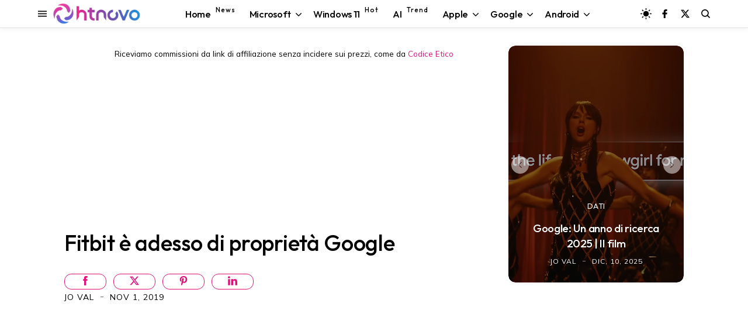

--- FILE ---
content_type: text/html; charset=utf-8
request_url: https://www.google.com/recaptcha/api2/aframe
body_size: 114
content:
<!DOCTYPE HTML><html><head><meta http-equiv="content-type" content="text/html; charset=UTF-8"></head><body><script nonce="tMJDOOv3DKf2FsK_-G9K1w">/** Anti-fraud and anti-abuse applications only. See google.com/recaptcha */ try{var clients={'sodar':'https://pagead2.googlesyndication.com/pagead/sodar?'};window.addEventListener("message",function(a){try{if(a.source===window.parent){var b=JSON.parse(a.data);var c=clients[b['id']];if(c){var d=document.createElement('img');d.src=c+b['params']+'&rc='+(localStorage.getItem("rc::a")?sessionStorage.getItem("rc::b"):"");window.document.body.appendChild(d);sessionStorage.setItem("rc::e",parseInt(sessionStorage.getItem("rc::e")||0)+1);localStorage.setItem("rc::h",'1765369363508');}}}catch(b){}});window.parent.postMessage("_grecaptcha_ready", "*");}catch(b){}</script></body></html>

--- FILE ---
content_type: text/javascript; charset=UTF-8
request_url: https://www.blogger.com/feeds/8611553973059461472/posts/summary/?alt=json&max-results=6&callback=jQuery350042951605521033387_1765369358514&_=1765369358515
body_size: 4525
content:
// API callback
jQuery350042951605521033387_1765369358514({"version":"1.0","encoding":"UTF-8","feed":{"xmlns":"http://www.w3.org/2005/Atom","xmlns$openSearch":"http://a9.com/-/spec/opensearchrss/1.0/","xmlns$blogger":"http://schemas.google.com/blogger/2008","xmlns$georss":"http://www.georss.org/georss","xmlns$gd":"http://schemas.google.com/g/2005","xmlns$thr":"http://purl.org/syndication/thread/1.0","id":{"$t":"tag:blogger.com,1999:blog-8611553973059461472"},"updated":{"$t":"2025-12-10T12:22:45.861+01:00"},"category":[{"term":"Software"},{"term":"Progettazione"},{"term":"Efficienza"},{"term":"Dati"},{"term":"Applicazioni"},{"term":"Aggiornamenti"},{"term":"Microsoft"},{"term":"Server"},{"term":"Windows 10"},{"term":"Anticipazioni"},{"term":"Internet"},{"term":"Windows"},{"term":"Web"},{"term":"Protezione"},{"term":"Hardware"},{"term":"Dispositivo"},{"term":"Sistemi Operativi"},{"term":"Windows 11"},{"term":"Video"},{"term":"Android"},{"term":"Google"},{"term":"Download"},{"term":"featured"},{"term":"Intelligenza artificiale"},{"term":"Smartphone"},{"term":"Browser"},{"term":"social network"},{"term":"sicurezza"},{"term":"Display"},{"term":"Streaming"},{"term":"Accessori"},{"term":"Games"},{"term":"Scienza"},{"term":"3D"},{"term":"Edge"},{"term":"iOS"},{"term":"Salute"},{"term":"Chrome"},{"term":"Apple"},{"term":"Copilot"},{"term":"Indossabili"},{"term":"Mac"},{"term":"Windows Mobile"},{"term":"Storia"},{"term":"Linux"},{"term":"smartwatch"},{"term":"Display curvo"},{"term":"Tablet"},{"term":"Amazon"},{"term":"Gemini"},{"term":"Diretta"},{"term":"Autonomia"},{"term":"ChatGPT"},{"term":"Foldable"},{"term":"Notebook"},{"term":"iPhone"},{"term":"2-in-1"},{"term":"Bluetooth"},{"term":"Windows 10 October 2018 Update"},{"term":"Fall Creators Update"},{"term":"Wi-Fi"},{"term":"iPadOS"},{"term":"April 2018 Update"},{"term":"USB"},{"term":"Startup"},{"term":"Report"},{"term":"smarthome"},{"term":"Film"},{"term":"Bard"},{"term":"PS5"},{"term":"HTC"},{"term":"M20U"},{"term":"Energia"},{"term":"Start"},{"term":"Affare"},{"term":"BTC"},{"term":"Cloud Mining"},{"term":"Finanza"},{"term":"Guide"},{"term":"Investimenti"},{"term":"PST"},{"term":"Ripplecoin Mining"},{"term":"Vantaggi principali"},{"term":"XRP"}],"title":{"type":"text","$t":"HTNovo"},"subtitle":{"type":"html","$t":"Solo il nuovo del mondo Hi-Tech! \nWindows, Windows 11, Windows10, macOS, Linux, Chromium, Android, iOS, Browser, Internet, Web, App, Social Network, Gaming.\nNotizie, Video, Guide, Tutorial. \nSoftware e Hardware.\nApprofondimenti riguardo ogni aspetto della tecnologia moderna. PC, Smartphone, Smartwatch, Visori, Accessori e altro."},"link":[{"rel":"http://schemas.google.com/g/2005#feed","type":"application/atom+xml","href":"https:\/\/www.htnovo.net\/feeds\/posts\/summary"},{"rel":"self","type":"application/atom+xml","href":"https:\/\/www.blogger.com\/feeds\/8611553973059461472\/posts\/summary?alt=json\u0026max-results=6"},{"rel":"alternate","type":"text/html","href":"https:\/\/www.htnovo.net\/"},{"rel":"hub","href":"http://pubsubhubbub.appspot.com/"},{"rel":"next","type":"application/atom+xml","href":"https:\/\/www.blogger.com\/feeds\/8611553973059461472\/posts\/summary?alt=json\u0026start-index=7\u0026max-results=6"}],"author":[{"name":{"$t":"Jo Val"},"uri":{"$t":"http:\/\/www.blogger.com\/profile\/14781420921471726756"},"email":{"$t":"noreply@blogger.com"},"gd$image":{"rel":"http://schemas.google.com/g/2005#thumbnail","width":"32","height":"18","src":"\/\/blogger.googleusercontent.com\/img\/b\/R29vZ2xl\/AVvXsEgqWcwLD13YxsrLwyIoUQkFyxoxUmKdB3MrdY0N3GJeu-02KGtFM4LUZX94APU_i5JRedj_wgDDz6kAYVtGfUxy2m2K4y0ImhIR4wMvI58InVPHWnboIqtAdRGnUWl0odB-VP7jjBd1KW7mXdAyUPdROLzzpXel3h_jhlMJNseQYhVmAA\/s220\/Jo-Val-MVP-HTNovo.jpg"}}],"generator":{"version":"7.00","uri":"http://www.blogger.com","$t":"Blogger"},"openSearch$totalResults":{"$t":"7530"},"openSearch$startIndex":{"$t":"1"},"openSearch$itemsPerPage":{"$t":"6"},"entry":[{"id":{"$t":"tag:blogger.com,1999:blog-8611553973059461472.post-8650044689193471548"},"published":{"$t":"2025-12-10T12:22:00.001+01:00"},"updated":{"$t":"2025-12-10T12:22:45.848+01:00"},"category":[{"scheme":"http://www.blogger.com/atom/ns#","term":"Dati"},{"scheme":"http://www.blogger.com/atom/ns#","term":"Film"},{"scheme":"http://www.blogger.com/atom/ns#","term":"Gemini"},{"scheme":"http://www.blogger.com/atom/ns#","term":"Google"},{"scheme":"http://www.blogger.com/atom/ns#","term":"Intelligenza artificiale"},{"scheme":"http://www.blogger.com/atom/ns#","term":"Internet"},{"scheme":"http://www.blogger.com/atom/ns#","term":"Server"},{"scheme":"http://www.blogger.com/atom/ns#","term":"Web"}],"title":{"type":"text","$t":"Google: Un anno di ricerca 2025 | Il film"},"summary":{"type":"text","$t":"Ecco il video ufficiale di Google che riassume i trend di ricerca del 2025.Dopo liste e classifiche, Google pubblica il film ufficiale per Un anno di ricerca 2025, avviabile di seguito.Il film di quest'anno mette in luce un'ampia gamma di momenti che il mondo cercava: da tendenze culturali come Labubus e \"KPop Demon Hunters\" a epici successi sportivi come la storica vittoria dell'India nella "},"link":[{"rel":"edit","type":"application/atom+xml","href":"https:\/\/www.blogger.com\/feeds\/8611553973059461472\/posts\/default\/8650044689193471548"},{"rel":"self","type":"application/atom+xml","href":"https:\/\/www.blogger.com\/feeds\/8611553973059461472\/posts\/default\/8650044689193471548"},{"rel":"alternate","type":"text/html","href":"https:\/\/www.htnovo.net\/2025\/12\/film-anno-ricerca-google-2025.html","title":"Google: Un anno di ricerca 2025 | Il film"}],"author":[{"name":{"$t":"Jo Val"},"uri":{"$t":"http:\/\/www.blogger.com\/profile\/14781420921471726756"},"email":{"$t":"noreply@blogger.com"},"gd$image":{"rel":"http://schemas.google.com/g/2005#thumbnail","width":"32","height":"18","src":"\/\/blogger.googleusercontent.com\/img\/b\/R29vZ2xl\/AVvXsEgqWcwLD13YxsrLwyIoUQkFyxoxUmKdB3MrdY0N3GJeu-02KGtFM4LUZX94APU_i5JRedj_wgDDz6kAYVtGfUxy2m2K4y0ImhIR4wMvI58InVPHWnboIqtAdRGnUWl0odB-VP7jjBd1KW7mXdAyUPdROLzzpXel3h_jhlMJNseQYhVmAA\/s220\/Jo-Val-MVP-HTNovo.jpg"}}],"media$thumbnail":{"xmlns$media":"http://search.yahoo.com/mrss/","url":"https:\/\/blogger.googleusercontent.com\/img\/b\/R29vZ2xl\/AVvXsEgWqSA60Mf3mXNqB4dkMsqbAfdUtxvevYHFBOX7sfSKHjDoOBptOvJqsdJASqFbnad0-fCmw9GWPl1kM0OYkd9BAy0byAAUA52l9wk-3n6nwfUlXjOrKmIge8HNZAUO3CQpzVxxiodw17aIrrOZorZOSwFoxXLugl8Q3UYEfsAtMzIbURw1uCTgLDYBxs4r\/s72-c\/Anno-riceca-google-htnovo.png","height":"72","width":"72"}},{"id":{"$t":"tag:blogger.com,1999:blog-8611553973059461472.post-8699017414404088899"},"published":{"$t":"2025-12-10T11:55:00.000+01:00"},"updated":{"$t":"2025-12-10T11:55:46.133+01:00"},"category":[{"scheme":"http://www.blogger.com/atom/ns#","term":"Aggiornamenti"},{"scheme":"http://www.blogger.com/atom/ns#","term":"Applicazioni"},{"scheme":"http://www.blogger.com/atom/ns#","term":"Dati"},{"scheme":"http://www.blogger.com/atom/ns#","term":"Efficienza"},{"scheme":"http://www.blogger.com/atom/ns#","term":"Microsoft"},{"scheme":"http://www.blogger.com/atom/ns#","term":"Progettazione"},{"scheme":"http://www.blogger.com/atom/ns#","term":"Protezione"},{"scheme":"http://www.blogger.com/atom/ns#","term":"Server"},{"scheme":"http://www.blogger.com/atom/ns#","term":"Sistemi Operativi"},{"scheme":"http://www.blogger.com/atom/ns#","term":"Software"},{"scheme":"http://www.blogger.com/atom/ns#","term":"Windows"},{"scheme":"http://www.blogger.com/atom/ns#","term":"Windows 10"}],"title":{"type":"text","$t":"L'aggiornamento di dicembre 2025 per Windows 10 è adesso disponibile"},"summary":{"type":"text","$t":"Installa i nuovi aggiornamenti di Windows 10 rilasciati da Microsoft che proteggono il sistema operativo con il programma ESU.Non solo Windows 11 con le tante\u0026nbsp;novità inviate agli utenti, Microsoft distribuisce dalle scorse ore un\u0026nbsp;nuovo pacchetto di file anche per Windows 10 a protezione di tutti i dispositivi iscritti al programma esteso di ricezione degli aggiornamenti (ESU). "},"link":[{"rel":"edit","type":"application/atom+xml","href":"https:\/\/www.blogger.com\/feeds\/8611553973059461472\/posts\/default\/8699017414404088899"},{"rel":"self","type":"application/atom+xml","href":"https:\/\/www.blogger.com\/feeds\/8611553973059461472\/posts\/default\/8699017414404088899"},{"rel":"alternate","type":"text/html","href":"https:\/\/www.htnovo.net\/2025\/12\/aggiornamento-windows-10-kb5071546.html","title":"L'aggiornamento di dicembre 2025 per Windows 10 è adesso disponibile"}],"author":[{"name":{"$t":"Jo Val"},"uri":{"$t":"http:\/\/www.blogger.com\/profile\/14781420921471726756"},"email":{"$t":"noreply@blogger.com"},"gd$image":{"rel":"http://schemas.google.com/g/2005#thumbnail","width":"32","height":"18","src":"\/\/blogger.googleusercontent.com\/img\/b\/R29vZ2xl\/AVvXsEgqWcwLD13YxsrLwyIoUQkFyxoxUmKdB3MrdY0N3GJeu-02KGtFM4LUZX94APU_i5JRedj_wgDDz6kAYVtGfUxy2m2K4y0ImhIR4wMvI58InVPHWnboIqtAdRGnUWl0odB-VP7jjBd1KW7mXdAyUPdROLzzpXel3h_jhlMJNseQYhVmAA\/s220\/Jo-Val-MVP-HTNovo.jpg"}}],"media$thumbnail":{"xmlns$media":"http://search.yahoo.com/mrss/","url":"https:\/\/blogger.googleusercontent.com\/img\/b\/R29vZ2xl\/AVvXsEjkJ-Jxl6mYc8xXU4GT2lFx1dLIpiJM_U5XO0xD3BN4dh_63lRDQyGRELEHLxA4KZmwow9qkI7eIUkWKhM2Jw0vcP7g8RbyZo_89vaMDrA_1uta8iRPoA42KXarRWAwW7Y-0g3n78LJHKSD3IB5G26bIdHoOcqezo2h4A5RPdNbKLUNfB1ShSTAbmlcXCas\/s72-c\/Aggiornamenti-ESU-Windows-10HTNovo.net.png","height":"72","width":"72"}},{"id":{"$t":"tag:blogger.com,1999:blog-8611553973059461472.post-8821206017903382891"},"published":{"$t":"2025-12-09T21:00:00.001+01:00"},"updated":{"$t":"2025-12-09T21:01:46.050+01:00"},"category":[{"scheme":"http://www.blogger.com/atom/ns#","term":"Aggiornamenti"},{"scheme":"http://www.blogger.com/atom/ns#","term":"Copilot"},{"scheme":"http://www.blogger.com/atom/ns#","term":"Dati"},{"scheme":"http://www.blogger.com/atom/ns#","term":"Download"},{"scheme":"http://www.blogger.com/atom/ns#","term":"Efficienza"},{"scheme":"http://www.blogger.com/atom/ns#","term":"Microsoft"},{"scheme":"http://www.blogger.com/atom/ns#","term":"Progettazione"},{"scheme":"http://www.blogger.com/atom/ns#","term":"Protezione"},{"scheme":"http://www.blogger.com/atom/ns#","term":"Server"},{"scheme":"http://www.blogger.com/atom/ns#","term":"Sistemi Operativi"},{"scheme":"http://www.blogger.com/atom/ns#","term":"Software"},{"scheme":"http://www.blogger.com/atom/ns#","term":"Windows"},{"scheme":"http://www.blogger.com/atom/ns#","term":"Windows 11"}],"title":{"type":"text","$t":"Aggiornamento di dicembre 2025 disponibile per Windows 11"},"summary":{"type":"text","$t":"Dodicesimo Patch Tuesday del 2025. Nuovo pacchetto di file con correzioni, miglioramenti e nuove funzionalità in distribuzione per le ultime versioni stabili di Windows 11 (24H2 e 25H2).L'ultimo\u0026nbsp;aggiornamento cumulativo obbligatorio del 2025 per Windows 11 nel circuito stabile a beneficio di tutti gli utenti che eseguono le versioni 24H2 e 25H2 del sistema operativo è adesso in fase di "},"link":[{"rel":"edit","type":"application/atom+xml","href":"https:\/\/www.blogger.com\/feeds\/8611553973059461472\/posts\/default\/8821206017903382891"},{"rel":"self","type":"application/atom+xml","href":"https:\/\/www.blogger.com\/feeds\/8611553973059461472\/posts\/default\/8821206017903382891"},{"rel":"alternate","type":"text/html","href":"https:\/\/www.htnovo.net\/2025\/12\/windows-11-aggiornamento-dicembre-kb5072033.html","title":"Aggiornamento di dicembre 2025 disponibile per Windows 11"}],"author":[{"name":{"$t":"Jo Val"},"uri":{"$t":"http:\/\/www.blogger.com\/profile\/14781420921471726756"},"email":{"$t":"noreply@blogger.com"},"gd$image":{"rel":"http://schemas.google.com/g/2005#thumbnail","width":"32","height":"18","src":"\/\/blogger.googleusercontent.com\/img\/b\/R29vZ2xl\/AVvXsEgqWcwLD13YxsrLwyIoUQkFyxoxUmKdB3MrdY0N3GJeu-02KGtFM4LUZX94APU_i5JRedj_wgDDz6kAYVtGfUxy2m2K4y0ImhIR4wMvI58InVPHWnboIqtAdRGnUWl0odB-VP7jjBd1KW7mXdAyUPdROLzzpXel3h_jhlMJNseQYhVmAA\/s220\/Jo-Val-MVP-HTNovo.jpg"}}],"media$thumbnail":{"xmlns$media":"http://search.yahoo.com/mrss/","url":"https:\/\/blogger.googleusercontent.com\/img\/b\/R29vZ2xl\/AVvXsEjJkjs6n2orhHzzDVrvysTxCqYax2qIa67YIamr4v-L0nedt14NC1Tz_LG7So0TE5k10_CTpt9ae8qpSkSdqXeaxZlTRmoT5DLiv1JV2ozTVtyz7rTlwZxxDuafBzYWQ_V1dJ9s5ckR7oQ4pzYadIVLn7Gai81yP7lS82vgxreNiiq021Jk4MkNtuNtQfif\/s72-c\/Aggiornamento-dicembre-Windows-11-HTnovo.net.png","height":"72","width":"72"}},{"id":{"$t":"tag:blogger.com,1999:blog-8611553973059461472.post-5852742926495950200"},"published":{"$t":"2025-12-09T15:15:00.001+01:00"},"updated":{"$t":"2025-12-09T15:16:40.817+01:00"},"category":[{"scheme":"http://www.blogger.com/atom/ns#","term":"Aggiornamenti"},{"scheme":"http://www.blogger.com/atom/ns#","term":"Applicazioni"},{"scheme":"http://www.blogger.com/atom/ns#","term":"Browser"},{"scheme":"http://www.blogger.com/atom/ns#","term":"Dati"},{"scheme":"http://www.blogger.com/atom/ns#","term":"Download"},{"scheme":"http://www.blogger.com/atom/ns#","term":"Efficienza"},{"scheme":"http://www.blogger.com/atom/ns#","term":"Intelligenza artificiale"},{"scheme":"http://www.blogger.com/atom/ns#","term":"Internet"},{"scheme":"http://www.blogger.com/atom/ns#","term":"Progettazione"},{"scheme":"http://www.blogger.com/atom/ns#","term":"Server"},{"scheme":"http://www.blogger.com/atom/ns#","term":"Sistemi Operativi"},{"scheme":"http://www.blogger.com/atom/ns#","term":"Software"},{"scheme":"http://www.blogger.com/atom/ns#","term":"Web"}],"title":{"type":"text","$t":"Firefox 146 è disponibile con backup su Windows 10 e altre novità"},"summary":{"type":"text","$t":"La nuova versione 146 del browser di Mozilla è disponibile al download nel circuito stabile su desktop e mobile con queste novità.Firefox è disponibile da oggi con una nuova versione stabile e diverse novità su tutte le piattaforme supportate. Il nuovo rilascio che porta il software alla versione 146 offre una comoda opzione di backup dei propri dati agli utenti di Windows 10 in previsione del "},"link":[{"rel":"edit","type":"application/atom+xml","href":"https:\/\/www.blogger.com\/feeds\/8611553973059461472\/posts\/default\/5852742926495950200"},{"rel":"self","type":"application/atom+xml","href":"https:\/\/www.blogger.com\/feeds\/8611553973059461472\/posts\/default\/5852742926495950200"},{"rel":"alternate","type":"text/html","href":"https:\/\/www.htnovo.net\/2025\/12\/firefox-146-novita.html","title":"Firefox 146 è disponibile con backup su Windows 10 e altre novità"}],"author":[{"name":{"$t":"Jo Val"},"uri":{"$t":"http:\/\/www.blogger.com\/profile\/14781420921471726756"},"email":{"$t":"noreply@blogger.com"},"gd$image":{"rel":"http://schemas.google.com/g/2005#thumbnail","width":"32","height":"18","src":"\/\/blogger.googleusercontent.com\/img\/b\/R29vZ2xl\/AVvXsEgqWcwLD13YxsrLwyIoUQkFyxoxUmKdB3MrdY0N3GJeu-02KGtFM4LUZX94APU_i5JRedj_wgDDz6kAYVtGfUxy2m2K4y0ImhIR4wMvI58InVPHWnboIqtAdRGnUWl0odB-VP7jjBd1KW7mXdAyUPdROLzzpXel3h_jhlMJNseQYhVmAA\/s220\/Jo-Val-MVP-HTNovo.jpg"}}],"media$thumbnail":{"xmlns$media":"http://search.yahoo.com/mrss/","url":"https:\/\/blogger.googleusercontent.com\/img\/b\/R29vZ2xl\/AVvXsEiEh8Va7R4QZNdsTdBCvqHf_UrLTDOiv0AxxD99PB_nqk2y8IADEyFie5C5upCFy6cjaQW7EFV12mMvsQBgqNE-VN0JJyoAPZfyQo4IKHWyoMbjwplbXRbjoabJrrU8GfrlKnAMONLrgV_Txh-EhE9gR10Rq5mqEqAaFuDUn6Eu5Y9JgJH4mmo9Z4zaZYJt\/s72-c\/Firefox-v146-htnovo.net.png","height":"72","width":"72"}},{"id":{"$t":"tag:blogger.com,1999:blog-8611553973059461472.post-4893192599427256113"},"published":{"$t":"2025-12-09T11:41:00.004+01:00"},"updated":{"$t":"2025-12-09T11:43:05.766+01:00"},"category":[{"scheme":"http://www.blogger.com/atom/ns#","term":"Aggiornamenti"},{"scheme":"http://www.blogger.com/atom/ns#","term":"Applicazioni"},{"scheme":"http://www.blogger.com/atom/ns#","term":"Dati"},{"scheme":"http://www.blogger.com/atom/ns#","term":"Internet"},{"scheme":"http://www.blogger.com/atom/ns#","term":"social network"},{"scheme":"http://www.blogger.com/atom/ns#","term":"Software"},{"scheme":"http://www.blogger.com/atom/ns#","term":"Web"}],"title":{"type":"text","$t":"TikTok lancia Raccolta Condivisa e Feed Condiviso per unire amici e familiari"},"summary":{"type":"text","$t":"Scoprire, condividere e connettersi meglio su TikTok durante le feste di fine anno.Giorni di novità per TikTok e i suoi utenti. Dopo il lancio di Feed nelle vicinanze, il social cinese annuncia ulteriori opzioni per consentire ad amici e familiari di sentirsi più vicini durante il periodo festivo che sta per arrivare.\u0026nbsp;Raccolta Condivisa e Feed Condiviso sono in implementazione su TikTok da "},"link":[{"rel":"edit","type":"application/atom+xml","href":"https:\/\/www.blogger.com\/feeds\/8611553973059461472\/posts\/default\/4893192599427256113"},{"rel":"self","type":"application/atom+xml","href":"https:\/\/www.blogger.com\/feeds\/8611553973059461472\/posts\/default\/4893192599427256113"},{"rel":"alternate","type":"text/html","href":"https:\/\/www.htnovo.net\/2025\/12\/tiktok-lancia-raccolta-condivisa-e-feed.html","title":"TikTok lancia Raccolta Condivisa e Feed Condiviso per unire amici e familiari"}],"author":[{"name":{"$t":"Jo Val"},"uri":{"$t":"http:\/\/www.blogger.com\/profile\/14781420921471726756"},"email":{"$t":"noreply@blogger.com"},"gd$image":{"rel":"http://schemas.google.com/g/2005#thumbnail","width":"32","height":"18","src":"\/\/blogger.googleusercontent.com\/img\/b\/R29vZ2xl\/AVvXsEgqWcwLD13YxsrLwyIoUQkFyxoxUmKdB3MrdY0N3GJeu-02KGtFM4LUZX94APU_i5JRedj_wgDDz6kAYVtGfUxy2m2K4y0ImhIR4wMvI58InVPHWnboIqtAdRGnUWl0odB-VP7jjBd1KW7mXdAyUPdROLzzpXel3h_jhlMJNseQYhVmAA\/s220\/Jo-Val-MVP-HTNovo.jpg"}}],"media$thumbnail":{"xmlns$media":"http://search.yahoo.com/mrss/","url":"https:\/\/blogger.googleusercontent.com\/img\/b\/R29vZ2xl\/AVvXsEi5v3tyK8aDUMzgBqKfsHK-C9XZHj5L2peiHfJoGGfti4w4gm3RLwPnxCMx9yHvAzAEcU_d3-yXnxValKbiZh6wyoI3W-UhkUNX9RKtQCPh16aoHY-cevztSbKxNpSDtOlfAypU-zxH00MWEVVymHAHsvY2A0xxk_TWyvXG5kqq4N-4QExxt6FTHB68RSgD\/s72-c\/Feed-TikTok-HTNovo.png","height":"72","width":"72"}},{"id":{"$t":"tag:blogger.com,1999:blog-8611553973059461472.post-5762632751633263557"},"published":{"$t":"2025-12-08T20:46:00.004+01:00"},"updated":{"$t":"2025-12-08T20:54:38.138+01:00"},"category":[{"scheme":"http://www.blogger.com/atom/ns#","term":"3D"},{"scheme":"http://www.blogger.com/atom/ns#","term":"Aggiornamenti"},{"scheme":"http://www.blogger.com/atom/ns#","term":"Anticipazioni"},{"scheme":"http://www.blogger.com/atom/ns#","term":"Applicazioni"},{"scheme":"http://www.blogger.com/atom/ns#","term":"Dati"},{"scheme":"http://www.blogger.com/atom/ns#","term":"Display"},{"scheme":"http://www.blogger.com/atom/ns#","term":"Display curvo"},{"scheme":"http://www.blogger.com/atom/ns#","term":"Dispositivo"},{"scheme":"http://www.blogger.com/atom/ns#","term":"Efficienza"},{"scheme":"http://www.blogger.com/atom/ns#","term":"Gemini"},{"scheme":"http://www.blogger.com/atom/ns#","term":"Google"},{"scheme":"http://www.blogger.com/atom/ns#","term":"Hardware"},{"scheme":"http://www.blogger.com/atom/ns#","term":"Indossabili"},{"scheme":"http://www.blogger.com/atom/ns#","term":"Intelligenza artificiale"},{"scheme":"http://www.blogger.com/atom/ns#","term":"Internet"},{"scheme":"http://www.blogger.com/atom/ns#","term":"Progettazione"},{"scheme":"http://www.blogger.com/atom/ns#","term":"Sistemi Operativi"},{"scheme":"http://www.blogger.com/atom/ns#","term":"Software"}],"title":{"type":"text","$t":"Android XR: Google presenta gli occhiali AI e i nuovi aggiornamenti per l'ecosistema"},"summary":{"type":"text","$t":"Annunciata la collaborazione per i futuri smart glasses e nuove funzionalità per Galaxy XR, tra cui PC Connect e la modalità viaggio.All'atteso\u0026nbsp;The Android Show | XR Edition di oggi, Google ha illustrato i dettagli su miglioramenti e caratteristiche incluse nel nuovo aggiornamento per Android XR, oltre a mostrare in anteprima i prossimi occhiali smart, i primi spinti dal nuovo software AI "},"link":[{"rel":"edit","type":"application/atom+xml","href":"https:\/\/www.blogger.com\/feeds\/8611553973059461472\/posts\/default\/5762632751633263557"},{"rel":"self","type":"application/atom+xml","href":"https:\/\/www.blogger.com\/feeds\/8611553973059461472\/posts\/default\/5762632751633263557"},{"rel":"alternate","type":"text/html","href":"https:\/\/www.htnovo.net\/2025\/12\/android-xr-google-presenta-gli-occhiali.html","title":"Android XR: Google presenta gli occhiali AI e i nuovi aggiornamenti per l'ecosistema"}],"author":[{"name":{"$t":"Jo Val"},"uri":{"$t":"http:\/\/www.blogger.com\/profile\/14781420921471726756"},"email":{"$t":"noreply@blogger.com"},"gd$image":{"rel":"http://schemas.google.com/g/2005#thumbnail","width":"32","height":"18","src":"\/\/blogger.googleusercontent.com\/img\/b\/R29vZ2xl\/AVvXsEgqWcwLD13YxsrLwyIoUQkFyxoxUmKdB3MrdY0N3GJeu-02KGtFM4LUZX94APU_i5JRedj_wgDDz6kAYVtGfUxy2m2K4y0ImhIR4wMvI58InVPHWnboIqtAdRGnUWl0odB-VP7jjBd1KW7mXdAyUPdROLzzpXel3h_jhlMJNseQYhVmAA\/s220\/Jo-Val-MVP-HTNovo.jpg"}}],"media$thumbnail":{"xmlns$media":"http://search.yahoo.com/mrss/","url":"https:\/\/blogger.googleusercontent.com\/img\/b\/R29vZ2xl\/AVvXsEhnTHHAfWdTxLcdeN0zbgZHXgDH58YAvQwU1LCqg5SabCi3n6LijSOG9ND77K7FPyih2v1yDjX7vpIiP0VR9s_oerjBWS1yP9gJfiFA7iLl98zFlNroZoz2wF5B1coGpCKUpAAwqjZSGuShKsAMOu2yRfGTqaKtzENIYut9BwHUMcZh9G6YaWr77oiLedaZ\/s72-c\/Occhiali-Google-HTNovo.net.png","height":"72","width":"72"}}]}});